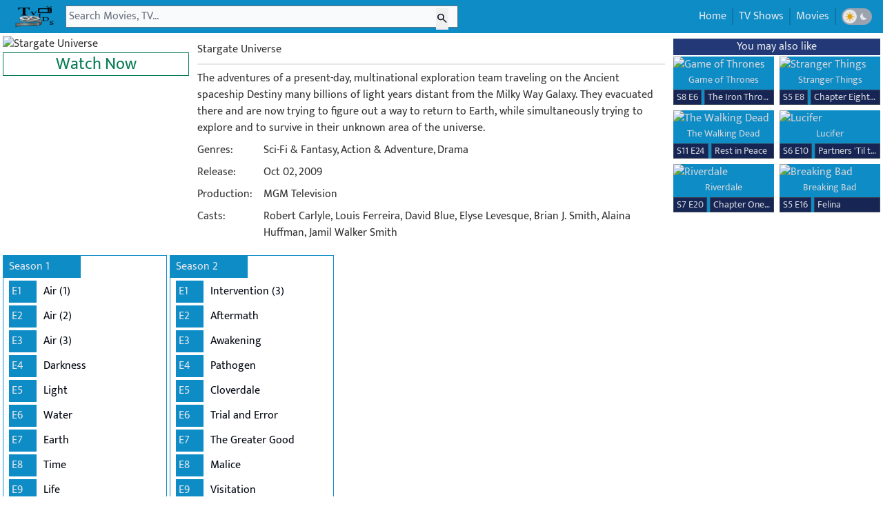

--- FILE ---
content_type: text/html; charset=utf-8
request_url: https://www.tvids.net/watch248/stargate-universe
body_size: 8525
content:
<!DOCTYPE html>
<html lang="en">
  <head>
    <meta charset="utf-8">
    <meta name="viewport" content="width=device-width, initial-scale=1, maximum-scale=1, shrink-to-fit=no">
    <meta name="robots" content="index, follow">
    <meta name="revisit-after" content="1 days">
<base href="/">
    <meta name="revisit-after" content="1 days">
    <meta name="description" content="Watch Stargate Universe online free. Steaming Stargate Universe in Full HD">
    <title>Watch Stargate Universe online</title>
    <link rel="shortcut icon" href="/favicon.ico">
    <link rel="icon" href="/favicon.png">
    <meta property="og:title" content="Watch Stargate Universe online free. Steaming Stargate Universe in Full HD">
    <meta property="og:description" content="Watch Stargate Universe online">
    <link rel="canonical" href="https://www.tvids.net/watch248/stargate-universe">
    <meta property="og:image" content="$https://static.wplay.me/img/series/248/270x400.jpg">
    <meta name="keywords" content="stargate universe full episodes online,stargate universe free online,download stargate universe free stream,free watch stargate universe,stargate universe hd download,watch movies free online">
    <meta property="og:type" content="website">
    <link rel="stylesheet" href="https://fonts.googleapis.com/css2?family=Material+Symbols+Outlined:opsz,wght,FILL,GRAD@24,400,0,0">
    <style type="text/css">@font-face {font-family:Mukta;font-style:normal;font-weight:300;src:url(/cf-fonts/s/mukta/5.0.18/devanagari/300/normal.woff2);unicode-range:U+0900-097F,U+1CD0-1CF9,U+200C-200D,U+20A8,U+20B9,U+25CC,U+A830-A839,U+A8E0-A8FF;font-display:swap;}@font-face {font-family:Mukta;font-style:normal;font-weight:300;src:url(/cf-fonts/s/mukta/5.0.18/latin/300/normal.woff2);unicode-range:U+0000-00FF,U+0131,U+0152-0153,U+02BB-02BC,U+02C6,U+02DA,U+02DC,U+0304,U+0308,U+0329,U+2000-206F,U+2074,U+20AC,U+2122,U+2191,U+2193,U+2212,U+2215,U+FEFF,U+FFFD;font-display:swap;}@font-face {font-family:Mukta;font-style:normal;font-weight:300;src:url(/cf-fonts/s/mukta/5.0.18/latin-ext/300/normal.woff2);unicode-range:U+0100-02AF,U+0304,U+0308,U+0329,U+1E00-1E9F,U+1EF2-1EFF,U+2020,U+20A0-20AB,U+20AD-20CF,U+2113,U+2C60-2C7F,U+A720-A7FF;font-display:swap;}@font-face {font-family:Mukta;font-style:normal;font-weight:400;src:url(/cf-fonts/s/mukta/5.0.18/latin-ext/400/normal.woff2);unicode-range:U+0100-02AF,U+0304,U+0308,U+0329,U+1E00-1E9F,U+1EF2-1EFF,U+2020,U+20A0-20AB,U+20AD-20CF,U+2113,U+2C60-2C7F,U+A720-A7FF;font-display:swap;}@font-face {font-family:Mukta;font-style:normal;font-weight:400;src:url(/cf-fonts/s/mukta/5.0.18/devanagari/400/normal.woff2);unicode-range:U+0900-097F,U+1CD0-1CF9,U+200C-200D,U+20A8,U+20B9,U+25CC,U+A830-A839,U+A8E0-A8FF;font-display:swap;}@font-face {font-family:Mukta;font-style:normal;font-weight:400;src:url(/cf-fonts/s/mukta/5.0.18/latin/400/normal.woff2);unicode-range:U+0000-00FF,U+0131,U+0152-0153,U+02BB-02BC,U+02C6,U+02DA,U+02DC,U+0304,U+0308,U+0329,U+2000-206F,U+2074,U+20AC,U+2122,U+2191,U+2193,U+2212,U+2215,U+FEFF,U+FFFD;font-display:swap;}@font-face {font-family:Mukta;font-style:normal;font-weight:500;src:url(/cf-fonts/s/mukta/5.0.18/devanagari/500/normal.woff2);unicode-range:U+0900-097F,U+1CD0-1CF9,U+200C-200D,U+20A8,U+20B9,U+25CC,U+A830-A839,U+A8E0-A8FF;font-display:swap;}@font-face {font-family:Mukta;font-style:normal;font-weight:500;src:url(/cf-fonts/s/mukta/5.0.18/latin/500/normal.woff2);unicode-range:U+0000-00FF,U+0131,U+0152-0153,U+02BB-02BC,U+02C6,U+02DA,U+02DC,U+0304,U+0308,U+0329,U+2000-206F,U+2074,U+20AC,U+2122,U+2191,U+2193,U+2212,U+2215,U+FEFF,U+FFFD;font-display:swap;}@font-face {font-family:Mukta;font-style:normal;font-weight:500;src:url(/cf-fonts/s/mukta/5.0.18/latin-ext/500/normal.woff2);unicode-range:U+0100-02AF,U+0304,U+0308,U+0329,U+1E00-1E9F,U+1EF2-1EFF,U+2020,U+20A0-20AB,U+20AD-20CF,U+2113,U+2C60-2C7F,U+A720-A7FF;font-display:swap;}@font-face {font-family:Mukta;font-style:normal;font-weight:600;src:url(/cf-fonts/s/mukta/5.0.18/latin/600/normal.woff2);unicode-range:U+0000-00FF,U+0131,U+0152-0153,U+02BB-02BC,U+02C6,U+02DA,U+02DC,U+0304,U+0308,U+0329,U+2000-206F,U+2074,U+20AC,U+2122,U+2191,U+2193,U+2212,U+2215,U+FEFF,U+FFFD;font-display:swap;}@font-face {font-family:Mukta;font-style:normal;font-weight:600;src:url(/cf-fonts/s/mukta/5.0.18/latin-ext/600/normal.woff2);unicode-range:U+0100-02AF,U+0304,U+0308,U+0329,U+1E00-1E9F,U+1EF2-1EFF,U+2020,U+20A0-20AB,U+20AD-20CF,U+2113,U+2C60-2C7F,U+A720-A7FF;font-display:swap;}@font-face {font-family:Mukta;font-style:normal;font-weight:600;src:url(/cf-fonts/s/mukta/5.0.18/devanagari/600/normal.woff2);unicode-range:U+0900-097F,U+1CD0-1CF9,U+200C-200D,U+20A8,U+20B9,U+25CC,U+A830-A839,U+A8E0-A8FF;font-display:swap;}@font-face {font-family:Mukta;font-style:normal;font-weight:700;src:url(/cf-fonts/s/mukta/5.0.18/latin/700/normal.woff2);unicode-range:U+0000-00FF,U+0131,U+0152-0153,U+02BB-02BC,U+02C6,U+02DA,U+02DC,U+0304,U+0308,U+0329,U+2000-206F,U+2074,U+20AC,U+2122,U+2191,U+2193,U+2212,U+2215,U+FEFF,U+FFFD;font-display:swap;}@font-face {font-family:Mukta;font-style:normal;font-weight:700;src:url(/cf-fonts/s/mukta/5.0.18/latin-ext/700/normal.woff2);unicode-range:U+0100-02AF,U+0304,U+0308,U+0329,U+1E00-1E9F,U+1EF2-1EFF,U+2020,U+20A0-20AB,U+20AD-20CF,U+2113,U+2C60-2C7F,U+A720-A7FF;font-display:swap;}@font-face {font-family:Mukta;font-style:normal;font-weight:700;src:url(/cf-fonts/s/mukta/5.0.18/devanagari/700/normal.woff2);unicode-range:U+0900-097F,U+1CD0-1CF9,U+200C-200D,U+20A8,U+20B9,U+25CC,U+A830-A839,U+A8E0-A8FF;font-display:swap;}@font-face {font-family:Mukta;font-style:normal;font-weight:800;src:url(/cf-fonts/s/mukta/5.0.18/latin-ext/800/normal.woff2);unicode-range:U+0100-02AF,U+0304,U+0308,U+0329,U+1E00-1E9F,U+1EF2-1EFF,U+2020,U+20A0-20AB,U+20AD-20CF,U+2113,U+2C60-2C7F,U+A720-A7FF;font-display:swap;}@font-face {font-family:Mukta;font-style:normal;font-weight:800;src:url(/cf-fonts/s/mukta/5.0.18/devanagari/800/normal.woff2);unicode-range:U+0900-097F,U+1CD0-1CF9,U+200C-200D,U+20A8,U+20B9,U+25CC,U+A830-A839,U+A8E0-A8FF;font-display:swap;}@font-face {font-family:Mukta;font-style:normal;font-weight:800;src:url(/cf-fonts/s/mukta/5.0.18/latin/800/normal.woff2);unicode-range:U+0000-00FF,U+0131,U+0152-0153,U+02BB-02BC,U+02C6,U+02DA,U+02DC,U+0304,U+0308,U+0329,U+2000-206F,U+2074,U+20AC,U+2122,U+2191,U+2193,U+2212,U+2215,U+FEFF,U+FFFD;font-display:swap;}</style>
    <link href="/css/styles_v32.css" rel="stylesheet">
    <script type="application/ld+json">                {
    "@context": "https://schema.org",
    "@type": "WebSite",
    "url": "https://www.tvids.net/",
    "potentialAction": {
        "@type": "SearchAction",
        "target": "https://www.tvids.net/search?q={keyword}",
        "query-input": "required name=keyword"
    }
}</script>
    <script>var html = document.documentElement;
var dm = localStorage.getItem("dm");
if(dm===null){
    localStorage.setItem("dm","on");
    dm = localStorage.getItem("dm");
}
if (dm === "on") {
    html?.classList?.add("dark");
} else {
    html?.classList?.remove("dark");
}</script>
  </head>
  <body class="dark:bg-gray-950 text-[#333333]  dark:text-gray-300 mpb font-mfont">
    <nav class="flex bg-[#0D8CC6]  dark:bg-gray-800 p-2">
      <div class="flex tmenu md:hidden text-gray-50 dark:text-gray-200 h-8 mr-1 justify-center items-center"><span class="togmenu cursor-pointer"><i class="mt-1 material-symbols-outlined !text-3xl">menu</i></span></div>
      <div class="dark:text-gray-200 h-8 mr-1"><a class="dark:text-gray-200" href="/" title="TVids.NET"><img title="tvids.net" class="h-8  dark:bg-gray-200 " src="/img/logotv32.png"></a></div>
      <div class="h-8 flex w-full lg:w-[50%]  xl:w-[45%] 2xl:w-[35%] center relative md:mr-72">
        <form class="flex w-full  center z-20" autocomplete="off" action="/search"><input class="pl-1 bg-gray-50 dark:bg-gray-200 text-gray-950 w-full focus:ring-0" id="q" type="text" name="q" value="" placeholder="Search Movies, TV...">
          <div class="w-6 absolute right-0 mr-2 mt-1"><button class="text-gray-900" id="searchbtn"><i class="material-symbols-outlined text-gray-900 text-lg">search</i></button></div>
        </form>
      </div>
      <div class="absolute h-8 right-0 md:right-1 text-gray-200">
        <ul class="p-1 hidden md:flex right-0">
          <li class="border-r border-[#0b76a8] dark:border-gray-700 pl-2 pr-2"><a class="dark:hover:text-green-500" href="/">Home</a></li>
          <li class="border-r border-l border-[#0b76a8] dark:border-gray-700 pl-2 pr-2"><a class="dark:hover:text-green-500" href="/list/shows">TV Shows</a></li>
          <li class="border-r border-l border-[#0b76a8] dark:border-gray-700 pl-2 pr-2"><a class="dark:hover:text-green-500" href="https://www.tvids.net/list/movies">Movies</a></li>
          <li class="flex border-l border-[#0b76a8] dark:border-gray-700 pl-2 pr-2 gap-1 justify-center items-center">
            <div class="darktoggle h-6 flex rounded-2xl bg-gray-400 dark:bg-gray-700 justify-between items-center gap-1 cursor-pointer">
              <div class="flex w-5 h-5 rounded-full bg-gray-200  dark:bg-gray-700 p-0.5 ml-0.5 justify-center items-center">
                  <svg class="w-5 h-5 text-yellow-400 dark:text-gray-200" viewBox="0 0 16 16" fill="currentcolor" role="img"
                 xmlns="http://www.w3.org/2000/svg"><title id="dm_on">Light theme</title>
                <path d="M7.5 11.465a3.482 3.482.0 01-1.596-.662L4.11 12.596a.5.5.0 01-.707-.707l1.793-1.793A3.482 3.482.0 014.535 8.5H2a.5.5.0 010-1h2.535a3.482 3.482.0 01.662-1.596L3.404 4.11a.5.5.0 01.707-.707l1.793 1.793A3.482 3.482.0 017.5 4.535V2a.5.5.0 011 0v2.535a3.482 3.482.0 011.596.662l1.793-1.793a.5.5.0 01.707.707l-1.793 1.793c.343.458.577 1.003.662 1.596H14a.5.5.0 110 1h-2.535a3.482 3.482.0 01-.662 1.596l1.793 1.793a.5.5.0 01-.707.707l-1.793-1.793a3.482 3.482.0 01-1.596.662V14a.5.5.0 11-1 0v-2.535z"></path>
            </svg>  
                </div>
              <div class="flex w-5 h-5 rounded-full bg-gray-400 dark:bg-gray-950 p-0.5 mr-0.5 justify-center items-center">
                  <svg class="w-5 h-5 dark:text-blue-600 text-gray-200" viewBox="0 0 16 16" fill="currentcolor" role="img"
                 xmlns="http://www.w3.org/2000/svg"><title id="dm_off">Dark theme</title>
                <path d="M7.067 3.087a5 5 0 005.466 7.026A5 5 0 117.067 3.087z"></path>
            </svg>
                </div>
            </div>
          </li>
        </ul>
      </div>
    </nav>
    <div id="sresult" class="hidden absolute z-50 bg-[#0D8CC6] dark:bg-gray-800 w-full lg:w-[50%] xl:w-[45%] 2xl:w-[35%] truncate text-gray-200 dark:text-gray-300"></div>
    <div id="bgmenu" class="hidden fixed z-10 h-full w-full pl-4 pr-8 top-0"></div>
<style>
 #pmenu{
transform: translateX(0);
transition: transform 2.5s;
}
</style>

    <div id="pmenu" class="flex hidden md:hidden h-full fixed z-50 bg-gray-50  dark:bg-gray-900 pl-4 pr-8 top-0 top-0 overflow-y-auto transition-transform">
      <div class="flex tmenu md:hidden dark:text-gray-200 h-8 mr-1 justify-center items-center mt-2"><span class="closemenu cursor-pointer"><i class="material-symbols-outlined !text-3xl">arrow_back</i></span></div>
      <div class="mt-10 leading-9"><a class="dark:hover:text-green-500" href="/">
          <div class="flex">
            <div class="material-symbols-outlined mr-1 mt-1">home</div>
            <div>Home</div>
          </div>
        </a><a class="dark:hover:text-green-500" href="/list/shows">
          <div class="flex">
            <div class="material-symbols-outlined mr-1 mt-1">tv</div>
            <div>TV Shows</div>
          </div>
        </a><a class="dark:hover:text-green-500" href="/list/movies">
          <div class="flex">
            <div class="material-symbols-outlined mr-1 mt-1">movie</div>
            <div>Movies</div>
          </div>
        </a>
        <div class="flex gap-1 justify-center items-center">
          <div class="darktoggle h-6 flex rounded-2xl bg-gray-400 dark:bg-gray-700 justify-between items-center gap-1 cursor-pointer">
            <div class="flex w-5 h-5 rounded-full bg-gray-200  dark:bg-gray-700 p-0.5 ml-0.5 justify-center items-center">
                  <svg class="w-5 h-5 text-yellow-400 dark:text-gray-200" viewBox="0 0 16 16" fill="currentcolor" role="img"
                 xmlns="http://www.w3.org/2000/svg"><title id="dm_on">Light theme</title>
                <path d="M7.5 11.465a3.482 3.482.0 01-1.596-.662L4.11 12.596a.5.5.0 01-.707-.707l1.793-1.793A3.482 3.482.0 014.535 8.5H2a.5.5.0 010-1h2.535a3.482 3.482.0 01.662-1.596L3.404 4.11a.5.5.0 01.707-.707l1.793 1.793A3.482 3.482.0 017.5 4.535V2a.5.5.0 011 0v2.535a3.482 3.482.0 011.596.662l1.793-1.793a.5.5.0 01.707.707l-1.793 1.793c.343.458.577 1.003.662 1.596H14a.5.5.0 110 1h-2.535a3.482 3.482.0 01-.662 1.596l1.793 1.793a.5.5.0 01-.707.707l-1.793-1.793a3.482 3.482.0 01-1.596.662V14a.5.5.0 11-1 0v-2.535z"></path>
            </svg>  
                </div>
            <div class="flex w-5 h-5 rounded-full bg-gray-400 dark:bg-gray-950 p-0.5 mr-0.5 justify-center items-center">
                  <svg class="w-5 h-5 dark:text-blue-600 text-gray-200" viewBox="0 0 16 16" fill="currentcolor" role="img"
                 xmlns="http://www.w3.org/2000/svg"><title id="dm_off">Dark theme</title>
                <path d="M7.067 3.087a5 5 0 005.466 7.026A5 5 0 117.067 3.087z"></path>
            </svg>
                </div>
          </div>
        </div>
      </div>
    </div>
    <div itemscope itemtype="https://schema.org/TVSeries" class="xl:flex justify-center max-w-[2200px] p-1 mx-auto">
      <div class="w-full">
        <div class="text-gray-200 flex  dark:bg-gray-800">
          <div class="mb-1 sm:mb-0"></div>
        </div>
        <div class="md:flex justify-center md:justify-left">
          <div class="w-full md:order-2 dark:bg-gray-800 md:ml-1 p-2">
            <div class="truncate">Stargate Universe</div>
            <div class="dark:bg-gray-700 bg-gray-200 h-[2px] w-full mt-2"></div>
            <div class="inline-block">
              <div class="flex mt-2">
                <div class="w-full line-clamp-4">The adventures of a present-day, multinational exploration team traveling on the Ancient spaceship Destiny many billions of light years distant from the Milky Way Galaxy. They evacuated there and are now trying to figure out a way to return to Earth, while simultaneously trying to explore and to survive in their unknown area of the universe.</div>
              </div>
              <div class="flex mt-2">
                <div class="w-28">Genres: </div>
                <div class="w-full"><a href="/list/shows/genres/sci-fi-fantasy">Sci-Fi & Fantasy</a>, <a href="/list/shows/genres/action-adventure">Action & Adventure</a>, <a href="/list/shows/genres/drama">Drama</a></div>
              </div>
              <div class="flex mt-2">
                <div class="w-28">Release: </div>
                <div class="w-full"><a href="/list/shows/years/2009">Oct 02, 2009</a></div>
              </div>
              <div class="flex mt-2">
                <div class="w-28">Production: </div>
                <div class="w-full">
                                          <a class="dark:hover:text-green-500" href="/list/shows/productions/mgm-television">MGM Television</a>  
                                        </div>
              </div>
              <div class="flex mt-2">
                <div class="w-28">Casts: </div>
                <div class="w-full line-clamp-3">Robert Carlyle, Louis Ferreira, David Blue, Elyse Levesque, Brian J. Smith, Alaina Huffman, Jamil Walker Smith</div>
              </div>
            </div>
          </div>
          <div class="flex justify-center md:justify-left m-auto sm:m-0 md:order-1">
            <div><img itemprop="image" class="lazyload postimg" width="270" height="400" loading="lazy" data-src="https://static.wplay.me/img/series/248/270x400.jpg" src="https://static.wplay.me/img/empty.png" alt="Stargate Universe">
              <div class="flex w-full justify-center m-auto items-center border border-green-600"><a class="text-green-600 text-2xl" title="Watch Stargate Universe" href="/watch248/stargate-universe/season-01-episode-01-air-1">Watch Now</a></div>
            </div>
          </div>
        </div>
        <div class="flex grid 3xl:grid-cols-7 2xl:grid-cols-6 xl:grid-cols-4 lg:grid-cols-3 md:grid-cols-2 sm:grid-cols-1 xs:grid-cols-1 mt-1">
          <div class="block mt-2 border border-[#0D8CC6] dark:border-gray-800 mr-1"><a href="/watch248/stargate-universe/season-01-episode-01-air-1">
              <div class="text-gray-200 bg-[#0D8CC6] hover:bg-[#21ab3f] hover:bg-[#136224] dark:bg-gray-800 dark:hover:bg-[#136224] p-1 pl-2 w-28 mb-1">Season 1</div>
            </a>
            <div class="block">
              <div class="flex mb-1 ml-2"><a class="text-gray-200 dark:text-gray-300" href="/watch248/stargate-universe/season-01-episode-01-air-1">
                  <div class="bg-[#0D8CC6] p-1 w-10 hover:text-[#25d356] dark:bg-gray-800 p-1 w-10 dark:hover:text-[#25d356]">E1</div>
                </a><a class="ml-1.5 p-1 truncate" title="Air (1)" href="/watch248/stargate-universe/season-01-episode-01-air-1">
                  <div class="text-gray-950 hover:text-[#25d356] text-[#333333] dark:text-gray-300 dark:hover:text-[#25d356] truncate">Air (1)</div>
                </a></div>
            </div>
            <div class="block">
              <div class="flex mb-1 ml-2"><a class="text-gray-200 dark:text-gray-300" href="/watch248/stargate-universe/season-01-episode-02-air-2">
                  <div class="bg-[#0D8CC6] p-1 w-10 hover:text-[#25d356] dark:bg-gray-800 p-1 w-10 dark:hover:text-[#25d356]">E2</div>
                </a><a class="ml-1.5 p-1 truncate" title="Air (2)" href="/watch248/stargate-universe/season-01-episode-02-air-2">
                  <div class="text-gray-950 hover:text-[#25d356] text-[#333333] dark:text-gray-300 dark:hover:text-[#25d356] truncate">Air (2)</div>
                </a></div>
            </div>
            <div class="block">
              <div class="flex mb-1 ml-2"><a class="text-gray-200 dark:text-gray-300" href="/watch248/stargate-universe/season-01-episode-03-air-3">
                  <div class="bg-[#0D8CC6] p-1 w-10 hover:text-[#25d356] dark:bg-gray-800 p-1 w-10 dark:hover:text-[#25d356]">E3</div>
                </a><a class="ml-1.5 p-1 truncate" title="Air (3)" href="/watch248/stargate-universe/season-01-episode-03-air-3">
                  <div class="text-gray-950 hover:text-[#25d356] text-[#333333] dark:text-gray-300 dark:hover:text-[#25d356] truncate">Air (3)</div>
                </a></div>
            </div>
            <div class="block">
              <div class="flex mb-1 ml-2"><a class="text-gray-200 dark:text-gray-300" href="/watch248/stargate-universe/season-01-episode-04-darkness">
                  <div class="bg-[#0D8CC6] p-1 w-10 hover:text-[#25d356] dark:bg-gray-800 p-1 w-10 dark:hover:text-[#25d356]">E4</div>
                </a><a class="ml-1.5 p-1 truncate" title="Darkness" href="/watch248/stargate-universe/season-01-episode-04-darkness">
                  <div class="text-gray-950 hover:text-[#25d356] text-[#333333] dark:text-gray-300 dark:hover:text-[#25d356] truncate">Darkness</div>
                </a></div>
            </div>
            <div class="block">
              <div class="flex mb-1 ml-2"><a class="text-gray-200 dark:text-gray-300" href="/watch248/stargate-universe/season-01-episode-05-light">
                  <div class="bg-[#0D8CC6] p-1 w-10 hover:text-[#25d356] dark:bg-gray-800 p-1 w-10 dark:hover:text-[#25d356]">E5</div>
                </a><a class="ml-1.5 p-1 truncate" title="Light" href="/watch248/stargate-universe/season-01-episode-05-light">
                  <div class="text-gray-950 hover:text-[#25d356] text-[#333333] dark:text-gray-300 dark:hover:text-[#25d356] truncate">Light</div>
                </a></div>
            </div>
            <div class="block">
              <div class="flex mb-1 ml-2"><a class="text-gray-200 dark:text-gray-300" href="/watch248/stargate-universe/season-01-episode-06-water">
                  <div class="bg-[#0D8CC6] p-1 w-10 hover:text-[#25d356] dark:bg-gray-800 p-1 w-10 dark:hover:text-[#25d356]">E6</div>
                </a><a class="ml-1.5 p-1 truncate" title="Water" href="/watch248/stargate-universe/season-01-episode-06-water">
                  <div class="text-gray-950 hover:text-[#25d356] text-[#333333] dark:text-gray-300 dark:hover:text-[#25d356] truncate">Water</div>
                </a></div>
            </div>
            <div class="block">
              <div class="flex mb-1 ml-2"><a class="text-gray-200 dark:text-gray-300" href="/watch248/stargate-universe/season-01-episode-07-earth">
                  <div class="bg-[#0D8CC6] p-1 w-10 hover:text-[#25d356] dark:bg-gray-800 p-1 w-10 dark:hover:text-[#25d356]">E7</div>
                </a><a class="ml-1.5 p-1 truncate" title="Earth" href="/watch248/stargate-universe/season-01-episode-07-earth">
                  <div class="text-gray-950 hover:text-[#25d356] text-[#333333] dark:text-gray-300 dark:hover:text-[#25d356] truncate">Earth</div>
                </a></div>
            </div>
            <div class="block">
              <div class="flex mb-1 ml-2"><a class="text-gray-200 dark:text-gray-300" href="/watch248/stargate-universe/season-01-episode-08-time">
                  <div class="bg-[#0D8CC6] p-1 w-10 hover:text-[#25d356] dark:bg-gray-800 p-1 w-10 dark:hover:text-[#25d356]">E8</div>
                </a><a class="ml-1.5 p-1 truncate" title="Time" href="/watch248/stargate-universe/season-01-episode-08-time">
                  <div class="text-gray-950 hover:text-[#25d356] text-[#333333] dark:text-gray-300 dark:hover:text-[#25d356] truncate">Time</div>
                </a></div>
            </div>
            <div class="block">
              <div class="flex mb-1 ml-2"><a class="text-gray-200 dark:text-gray-300" href="/watch248/stargate-universe/season-01-episode-09-life">
                  <div class="bg-[#0D8CC6] p-1 w-10 hover:text-[#25d356] dark:bg-gray-800 p-1 w-10 dark:hover:text-[#25d356]">E9</div>
                </a><a class="ml-1.5 p-1 truncate" title="Life" href="/watch248/stargate-universe/season-01-episode-09-life">
                  <div class="text-gray-950 hover:text-[#25d356] text-[#333333] dark:text-gray-300 dark:hover:text-[#25d356] truncate">Life</div>
                </a></div>
            </div>
            <div class="block">
              <div class="flex mb-1 ml-2"><a class="text-gray-200 dark:text-gray-300" href="/watch248/stargate-universe/season-01-episode-10-justice">
                  <div class="bg-[#0D8CC6] p-1 w-10 hover:text-[#25d356] dark:bg-gray-800 p-1 w-10 dark:hover:text-[#25d356]">E10</div>
                </a><a class="ml-1.5 p-1 truncate" title="Justice" href="/watch248/stargate-universe/season-01-episode-10-justice">
                  <div class="text-gray-950 hover:text-[#25d356] text-[#333333] dark:text-gray-300 dark:hover:text-[#25d356] truncate">Justice</div>
                </a></div>
            </div>
            <div class="block">
              <div class="flex mb-1 ml-2"><a class="text-gray-200 dark:text-gray-300" href="/watch248/stargate-universe/season-01-episode-11-space-1">
                  <div class="bg-[#0D8CC6] p-1 w-10 hover:text-[#25d356] dark:bg-gray-800 p-1 w-10 dark:hover:text-[#25d356]">E11</div>
                </a><a class="ml-1.5 p-1 truncate" title="Space (1)" href="/watch248/stargate-universe/season-01-episode-11-space-1">
                  <div class="text-gray-950 hover:text-[#25d356] text-[#333333] dark:text-gray-300 dark:hover:text-[#25d356] truncate">Space (1)</div>
                </a></div>
            </div>
            <div class="block">
              <div class="flex mb-1 ml-2"><a class="text-gray-200 dark:text-gray-300" href="/watch248/stargate-universe/season-01-episode-12-divided-2">
                  <div class="bg-[#0D8CC6] p-1 w-10 hover:text-[#25d356] dark:bg-gray-800 p-1 w-10 dark:hover:text-[#25d356]">E12</div>
                </a><a class="ml-1.5 p-1 truncate" title="Divided (2)" href="/watch248/stargate-universe/season-01-episode-12-divided-2">
                  <div class="text-gray-950 hover:text-[#25d356] text-[#333333] dark:text-gray-300 dark:hover:text-[#25d356] truncate">Divided (2)</div>
                </a></div>
            </div>
            <div class="block">
              <div class="flex mb-1 ml-2"><a class="text-gray-200 dark:text-gray-300" href="/watch248/stargate-universe/season-01-episode-13-faith">
                  <div class="bg-[#0D8CC6] p-1 w-10 hover:text-[#25d356] dark:bg-gray-800 p-1 w-10 dark:hover:text-[#25d356]">E13</div>
                </a><a class="ml-1.5 p-1 truncate" title="Faith" href="/watch248/stargate-universe/season-01-episode-13-faith">
                  <div class="text-gray-950 hover:text-[#25d356] text-[#333333] dark:text-gray-300 dark:hover:text-[#25d356] truncate">Faith</div>
                </a></div>
            </div>
            <div class="block">
              <div class="flex mb-1 ml-2"><a class="text-gray-200 dark:text-gray-300" href="/watch248/stargate-universe/season-01-episode-14-human">
                  <div class="bg-[#0D8CC6] p-1 w-10 hover:text-[#25d356] dark:bg-gray-800 p-1 w-10 dark:hover:text-[#25d356]">E14</div>
                </a><a class="ml-1.5 p-1 truncate" title="Human" href="/watch248/stargate-universe/season-01-episode-14-human">
                  <div class="text-gray-950 hover:text-[#25d356] text-[#333333] dark:text-gray-300 dark:hover:text-[#25d356] truncate">Human</div>
                </a></div>
            </div>
            <div class="block">
              <div class="flex mb-1 ml-2"><a class="text-gray-200 dark:text-gray-300" href="/watch248/stargate-universe/season-01-episode-15-lost">
                  <div class="bg-[#0D8CC6] p-1 w-10 hover:text-[#25d356] dark:bg-gray-800 p-1 w-10 dark:hover:text-[#25d356]">E15</div>
                </a><a class="ml-1.5 p-1 truncate" title="Lost" href="/watch248/stargate-universe/season-01-episode-15-lost">
                  <div class="text-gray-950 hover:text-[#25d356] text-[#333333] dark:text-gray-300 dark:hover:text-[#25d356] truncate">Lost</div>
                </a></div>
            </div>
            <div class="block">
              <div class="flex mb-1 ml-2"><a class="text-gray-200 dark:text-gray-300" href="/watch248/stargate-universe/season-01-episode-16-sabotage">
                  <div class="bg-[#0D8CC6] p-1 w-10 hover:text-[#25d356] dark:bg-gray-800 p-1 w-10 dark:hover:text-[#25d356]">E16</div>
                </a><a class="ml-1.5 p-1 truncate" title="Sabotage" href="/watch248/stargate-universe/season-01-episode-16-sabotage">
                  <div class="text-gray-950 hover:text-[#25d356] text-[#333333] dark:text-gray-300 dark:hover:text-[#25d356] truncate">Sabotage</div>
                </a></div>
            </div>
            <div class="block">
              <div class="flex mb-1 ml-2"><a class="text-gray-200 dark:text-gray-300" href="/watch248/stargate-universe/season-01-episode-17-pain">
                  <div class="bg-[#0D8CC6] p-1 w-10 hover:text-[#25d356] dark:bg-gray-800 p-1 w-10 dark:hover:text-[#25d356]">E17</div>
                </a><a class="ml-1.5 p-1 truncate" title="Pain" href="/watch248/stargate-universe/season-01-episode-17-pain">
                  <div class="text-gray-950 hover:text-[#25d356] text-[#333333] dark:text-gray-300 dark:hover:text-[#25d356] truncate">Pain</div>
                </a></div>
            </div>
            <div class="block">
              <div class="flex mb-1 ml-2"><a class="text-gray-200 dark:text-gray-300" href="/watch248/stargate-universe/season-01-episode-18-subversion">
                  <div class="bg-[#0D8CC6] p-1 w-10 hover:text-[#25d356] dark:bg-gray-800 p-1 w-10 dark:hover:text-[#25d356]">E18</div>
                </a><a class="ml-1.5 p-1 truncate" title="Subversion" href="/watch248/stargate-universe/season-01-episode-18-subversion">
                  <div class="text-gray-950 hover:text-[#25d356] text-[#333333] dark:text-gray-300 dark:hover:text-[#25d356] truncate">Subversion</div>
                </a></div>
            </div>
            <div class="block">
              <div class="flex mb-1 ml-2"><a class="text-gray-200 dark:text-gray-300" href="/watch248/stargate-universe/season-01-episode-19-incursion-1">
                  <div class="bg-[#0D8CC6] p-1 w-10 hover:text-[#25d356] dark:bg-gray-800 p-1 w-10 dark:hover:text-[#25d356]">E19</div>
                </a><a class="ml-1.5 p-1 truncate" title="Incursion (1)" href="/watch248/stargate-universe/season-01-episode-19-incursion-1">
                  <div class="text-gray-950 hover:text-[#25d356] text-[#333333] dark:text-gray-300 dark:hover:text-[#25d356] truncate">Incursion (1)</div>
                </a></div>
            </div>
            <div class="block">
              <div class="flex mb-1 ml-2"><a class="text-gray-200 dark:text-gray-300" href="/watch248/stargate-universe/season-01-episode-20-incursion-2">
                  <div class="bg-[#0D8CC6] p-1 w-10 hover:text-[#25d356] dark:bg-gray-800 p-1 w-10 dark:hover:text-[#25d356]">E20</div>
                </a><a class="ml-1.5 p-1 truncate" title="Incursion (2)" href="/watch248/stargate-universe/season-01-episode-20-incursion-2">
                  <div class="text-gray-950 hover:text-[#25d356] text-[#333333] dark:text-gray-300 dark:hover:text-[#25d356] truncate">Incursion (2)</div>
                </a></div>
            </div>
          </div>
          <div class="block mt-2 border border-[#0D8CC6] dark:border-gray-800 mr-1"><a href="/watch248/stargate-universe/season-02-episode-01-intervention-3">
              <div class="text-gray-200 bg-[#0D8CC6] hover:bg-[#21ab3f] hover:bg-[#136224] dark:bg-gray-800 dark:hover:bg-[#136224] p-1 pl-2 w-28 mb-1">Season 2</div>
            </a>
            <div class="block">
              <div class="flex mb-1 ml-2"><a class="text-gray-200 dark:text-gray-300" href="/watch248/stargate-universe/season-02-episode-01-intervention-3">
                  <div class="bg-[#0D8CC6] p-1 w-10 hover:text-[#25d356] dark:bg-gray-800 p-1 w-10 dark:hover:text-[#25d356]">E1</div>
                </a><a class="ml-1.5 p-1 truncate" title="Intervention (3)" href="/watch248/stargate-universe/season-02-episode-01-intervention-3">
                  <div class="text-gray-950 hover:text-[#25d356] text-[#333333] dark:text-gray-300 dark:hover:text-[#25d356] truncate">Intervention (3)</div>
                </a></div>
            </div>
            <div class="block">
              <div class="flex mb-1 ml-2"><a class="text-gray-200 dark:text-gray-300" href="/watch248/stargate-universe/season-02-episode-02-aftermath">
                  <div class="bg-[#0D8CC6] p-1 w-10 hover:text-[#25d356] dark:bg-gray-800 p-1 w-10 dark:hover:text-[#25d356]">E2</div>
                </a><a class="ml-1.5 p-1 truncate" title="Aftermath" href="/watch248/stargate-universe/season-02-episode-02-aftermath">
                  <div class="text-gray-950 hover:text-[#25d356] text-[#333333] dark:text-gray-300 dark:hover:text-[#25d356] truncate">Aftermath</div>
                </a></div>
            </div>
            <div class="block">
              <div class="flex mb-1 ml-2"><a class="text-gray-200 dark:text-gray-300" href="/watch248/stargate-universe/season-02-episode-03-awakening">
                  <div class="bg-[#0D8CC6] p-1 w-10 hover:text-[#25d356] dark:bg-gray-800 p-1 w-10 dark:hover:text-[#25d356]">E3</div>
                </a><a class="ml-1.5 p-1 truncate" title="Awakening" href="/watch248/stargate-universe/season-02-episode-03-awakening">
                  <div class="text-gray-950 hover:text-[#25d356] text-[#333333] dark:text-gray-300 dark:hover:text-[#25d356] truncate">Awakening</div>
                </a></div>
            </div>
            <div class="block">
              <div class="flex mb-1 ml-2"><a class="text-gray-200 dark:text-gray-300" href="/watch248/stargate-universe/season-02-episode-04-pathogen">
                  <div class="bg-[#0D8CC6] p-1 w-10 hover:text-[#25d356] dark:bg-gray-800 p-1 w-10 dark:hover:text-[#25d356]">E4</div>
                </a><a class="ml-1.5 p-1 truncate" title="Pathogen" href="/watch248/stargate-universe/season-02-episode-04-pathogen">
                  <div class="text-gray-950 hover:text-[#25d356] text-[#333333] dark:text-gray-300 dark:hover:text-[#25d356] truncate">Pathogen</div>
                </a></div>
            </div>
            <div class="block">
              <div class="flex mb-1 ml-2"><a class="text-gray-200 dark:text-gray-300" href="/watch248/stargate-universe/season-02-episode-05-cloverdale">
                  <div class="bg-[#0D8CC6] p-1 w-10 hover:text-[#25d356] dark:bg-gray-800 p-1 w-10 dark:hover:text-[#25d356]">E5</div>
                </a><a class="ml-1.5 p-1 truncate" title="Cloverdale" href="/watch248/stargate-universe/season-02-episode-05-cloverdale">
                  <div class="text-gray-950 hover:text-[#25d356] text-[#333333] dark:text-gray-300 dark:hover:text-[#25d356] truncate">Cloverdale</div>
                </a></div>
            </div>
            <div class="block">
              <div class="flex mb-1 ml-2"><a class="text-gray-200 dark:text-gray-300" href="/watch248/stargate-universe/season-02-episode-06-trial-and-error">
                  <div class="bg-[#0D8CC6] p-1 w-10 hover:text-[#25d356] dark:bg-gray-800 p-1 w-10 dark:hover:text-[#25d356]">E6</div>
                </a><a class="ml-1.5 p-1 truncate" title="Trial and Error" href="/watch248/stargate-universe/season-02-episode-06-trial-and-error">
                  <div class="text-gray-950 hover:text-[#25d356] text-[#333333] dark:text-gray-300 dark:hover:text-[#25d356] truncate">Trial and Error</div>
                </a></div>
            </div>
            <div class="block">
              <div class="flex mb-1 ml-2"><a class="text-gray-200 dark:text-gray-300" href="/watch248/stargate-universe/season-02-episode-07-the-greater-good">
                  <div class="bg-[#0D8CC6] p-1 w-10 hover:text-[#25d356] dark:bg-gray-800 p-1 w-10 dark:hover:text-[#25d356]">E7</div>
                </a><a class="ml-1.5 p-1 truncate" title="The Greater Good" href="/watch248/stargate-universe/season-02-episode-07-the-greater-good">
                  <div class="text-gray-950 hover:text-[#25d356] text-[#333333] dark:text-gray-300 dark:hover:text-[#25d356] truncate">The Greater Good</div>
                </a></div>
            </div>
            <div class="block">
              <div class="flex mb-1 ml-2"><a class="text-gray-200 dark:text-gray-300" href="/watch248/stargate-universe/season-02-episode-08-malice">
                  <div class="bg-[#0D8CC6] p-1 w-10 hover:text-[#25d356] dark:bg-gray-800 p-1 w-10 dark:hover:text-[#25d356]">E8</div>
                </a><a class="ml-1.5 p-1 truncate" title="Malice" href="/watch248/stargate-universe/season-02-episode-08-malice">
                  <div class="text-gray-950 hover:text-[#25d356] text-[#333333] dark:text-gray-300 dark:hover:text-[#25d356] truncate">Malice</div>
                </a></div>
            </div>
            <div class="block">
              <div class="flex mb-1 ml-2"><a class="text-gray-200 dark:text-gray-300" href="/watch248/stargate-universe/season-02-episode-09-visitation">
                  <div class="bg-[#0D8CC6] p-1 w-10 hover:text-[#25d356] dark:bg-gray-800 p-1 w-10 dark:hover:text-[#25d356]">E9</div>
                </a><a class="ml-1.5 p-1 truncate" title="Visitation" href="/watch248/stargate-universe/season-02-episode-09-visitation">
                  <div class="text-gray-950 hover:text-[#25d356] text-[#333333] dark:text-gray-300 dark:hover:text-[#25d356] truncate">Visitation</div>
                </a></div>
            </div>
            <div class="block">
              <div class="flex mb-1 ml-2"><a class="text-gray-200 dark:text-gray-300" href="/watch248/stargate-universe/season-02-episode-10-resurgence-1">
                  <div class="bg-[#0D8CC6] p-1 w-10 hover:text-[#25d356] dark:bg-gray-800 p-1 w-10 dark:hover:text-[#25d356]">E10</div>
                </a><a class="ml-1.5 p-1 truncate" title="Resurgence (1)" href="/watch248/stargate-universe/season-02-episode-10-resurgence-1">
                  <div class="text-gray-950 hover:text-[#25d356] text-[#333333] dark:text-gray-300 dark:hover:text-[#25d356] truncate">Resurgence (1)</div>
                </a></div>
            </div>
            <div class="block">
              <div class="flex mb-1 ml-2"><a class="text-gray-200 dark:text-gray-300" href="/watch248/stargate-universe/season-02-episode-11-deliverance-2">
                  <div class="bg-[#0D8CC6] p-1 w-10 hover:text-[#25d356] dark:bg-gray-800 p-1 w-10 dark:hover:text-[#25d356]">E11</div>
                </a><a class="ml-1.5 p-1 truncate" title="Deliverance (2)" href="/watch248/stargate-universe/season-02-episode-11-deliverance-2">
                  <div class="text-gray-950 hover:text-[#25d356] text-[#333333] dark:text-gray-300 dark:hover:text-[#25d356] truncate">Deliverance (2)</div>
                </a></div>
            </div>
            <div class="block">
              <div class="flex mb-1 ml-2"><a class="text-gray-200 dark:text-gray-300" href="/watch248/stargate-universe/season-02-episode-12-twin-destinies">
                  <div class="bg-[#0D8CC6] p-1 w-10 hover:text-[#25d356] dark:bg-gray-800 p-1 w-10 dark:hover:text-[#25d356]">E12</div>
                </a><a class="ml-1.5 p-1 truncate" title="Twin Destinies" href="/watch248/stargate-universe/season-02-episode-12-twin-destinies">
                  <div class="text-gray-950 hover:text-[#25d356] text-[#333333] dark:text-gray-300 dark:hover:text-[#25d356] truncate">Twin Destinies</div>
                </a></div>
            </div>
            <div class="block">
              <div class="flex mb-1 ml-2"><a class="text-gray-200 dark:text-gray-300" href="/watch248/stargate-universe/season-02-episode-13-alliances">
                  <div class="bg-[#0D8CC6] p-1 w-10 hover:text-[#25d356] dark:bg-gray-800 p-1 w-10 dark:hover:text-[#25d356]">E13</div>
                </a><a class="ml-1.5 p-1 truncate" title="Alliances" href="/watch248/stargate-universe/season-02-episode-13-alliances">
                  <div class="text-gray-950 hover:text-[#25d356] text-[#333333] dark:text-gray-300 dark:hover:text-[#25d356] truncate">Alliances</div>
                </a></div>
            </div>
            <div class="block">
              <div class="flex mb-1 ml-2"><a class="text-gray-200 dark:text-gray-300" href="/watch248/stargate-universe/season-02-episode-14-hope">
                  <div class="bg-[#0D8CC6] p-1 w-10 hover:text-[#25d356] dark:bg-gray-800 p-1 w-10 dark:hover:text-[#25d356]">E14</div>
                </a><a class="ml-1.5 p-1 truncate" title="Hope" href="/watch248/stargate-universe/season-02-episode-14-hope">
                  <div class="text-gray-950 hover:text-[#25d356] text-[#333333] dark:text-gray-300 dark:hover:text-[#25d356] truncate">Hope</div>
                </a></div>
            </div>
            <div class="block">
              <div class="flex mb-1 ml-2"><a class="text-gray-200 dark:text-gray-300" href="/watch248/stargate-universe/season-02-episode-15-seizure">
                  <div class="bg-[#0D8CC6] p-1 w-10 hover:text-[#25d356] dark:bg-gray-800 p-1 w-10 dark:hover:text-[#25d356]">E15</div>
                </a><a class="ml-1.5 p-1 truncate" title="Seizure" href="/watch248/stargate-universe/season-02-episode-15-seizure">
                  <div class="text-gray-950 hover:text-[#25d356] text-[#333333] dark:text-gray-300 dark:hover:text-[#25d356] truncate">Seizure</div>
                </a></div>
            </div>
            <div class="block">
              <div class="flex mb-1 ml-2"><a class="text-gray-200 dark:text-gray-300" href="/watch248/stargate-universe/season-02-episode-16-the-hunt">
                  <div class="bg-[#0D8CC6] p-1 w-10 hover:text-[#25d356] dark:bg-gray-800 p-1 w-10 dark:hover:text-[#25d356]">E16</div>
                </a><a class="ml-1.5 p-1 truncate" title="The Hunt" href="/watch248/stargate-universe/season-02-episode-16-the-hunt">
                  <div class="text-gray-950 hover:text-[#25d356] text-[#333333] dark:text-gray-300 dark:hover:text-[#25d356] truncate">The Hunt</div>
                </a></div>
            </div>
            <div class="block">
              <div class="flex mb-1 ml-2"><a class="text-gray-200 dark:text-gray-300" href="/watch248/stargate-universe/season-02-episode-17-common-descent-1">
                  <div class="bg-[#0D8CC6] p-1 w-10 hover:text-[#25d356] dark:bg-gray-800 p-1 w-10 dark:hover:text-[#25d356]">E17</div>
                </a><a class="ml-1.5 p-1 truncate" title="Common Descent (1)" href="/watch248/stargate-universe/season-02-episode-17-common-descent-1">
                  <div class="text-gray-950 hover:text-[#25d356] text-[#333333] dark:text-gray-300 dark:hover:text-[#25d356] truncate">Common Descent (1)</div>
                </a></div>
            </div>
            <div class="block">
              <div class="flex mb-1 ml-2"><a class="text-gray-200 dark:text-gray-300" href="/watch248/stargate-universe/season-02-episode-18-epilogue-2">
                  <div class="bg-[#0D8CC6] p-1 w-10 hover:text-[#25d356] dark:bg-gray-800 p-1 w-10 dark:hover:text-[#25d356]">E18</div>
                </a><a class="ml-1.5 p-1 truncate" title="Epilogue (2)" href="/watch248/stargate-universe/season-02-episode-18-epilogue-2">
                  <div class="text-gray-950 hover:text-[#25d356] text-[#333333] dark:text-gray-300 dark:hover:text-[#25d356] truncate">Epilogue (2)</div>
                </a></div>
            </div>
            <div class="block">
              <div class="flex mb-1 ml-2"><a class="text-gray-200 dark:text-gray-300" href="/watch248/stargate-universe/season-02-episode-19-blockade">
                  <div class="bg-[#0D8CC6] p-1 w-10 hover:text-[#25d356] dark:bg-gray-800 p-1 w-10 dark:hover:text-[#25d356]">E19</div>
                </a><a class="ml-1.5 p-1 truncate" title="Blockade" href="/watch248/stargate-universe/season-02-episode-19-blockade">
                  <div class="text-gray-950 hover:text-[#25d356] text-[#333333] dark:text-gray-300 dark:hover:text-[#25d356] truncate">Blockade</div>
                </a></div>
            </div>
            <div class="block">
              <div class="flex mb-1 ml-2"><a class="text-gray-200 dark:text-gray-300" href="/watch248/stargate-universe/season-02-episode-20-gauntlet">
                  <div class="bg-[#0D8CC6] p-1 w-10 hover:text-[#25d356] dark:bg-gray-800 p-1 w-10 dark:hover:text-[#25d356]">E20</div>
                </a><a class="ml-1.5 p-1 truncate" title="Gauntlet" href="/watch248/stargate-universe/season-02-episode-20-gauntlet">
                  <div class="text-gray-950 hover:text-[#25d356] text-[#333333] dark:text-gray-300 dark:hover:text-[#25d356] truncate">Gauntlet</div>
                </a></div>
            </div>
          </div>
        </div>
      </div>
      <div class="h-[10px] xl:h-[0px] mb-1 xl:mb-0 xl:hidden w-full bg-gray-900"></div>
      <div class="flex flex-col  w-full 3xl:w-[450px] xl:w-[300px] items-center md:justify-left md:items-start m-auto sm:m-0 xl:ml-1">
        <div class="flex w-[300px] h-[250px] bg-gray-800 text-yellow-700 justify-center items-center mb-1"><script type="text/javascript">
	atOptions = {
		'key' : 'c68fe6b58a75c8dcff1fbe49e0be2abc',
		'format' : 'iframe',
		'height' : 250,
		'width' : 300,
		'params' : {}
	};
</script>
<script type="text/javascript" src="//www.highperformanceformat.com/c68fe6b58a75c8dcff1fbe49e0be2abc/invoke.js"></script></div>
        <div class="flex flex-col w-full 3xl:w-[450px] xl:w-[300px]">
          <div class="bg-blue-900 dark:bg-gray-800 text-gray-200 text-center w-full mb-0.5"><a class="dark:hover:text-green-500" href="/search?q=type:tv">You may also like</a></div>
          <div class="grid 3xl:grid-cols-3 2xl:grid-cols-2 xl:grid-cols-2 lg:grid-cols-6 md:grid-cols-5 sm:grid-cols-4 xs2:grid-cols-3 xs:grid-cols-2 gap-2 mb-1">
            <div class="relative text-gray-300 bg-[#0D8CC6] dark:bg-gray-800">
              <div><a href="/watch104/game-of-thrones/season-08-episode-06-the-iron-throne" title="Game of Thrones season 08 episode 6"><img class="mimage lazyload w-full dark:p-[4px]" data-src="https://static.wplay.me/img/series/104/270x400.jpg" alt="Game of Thrones" src="https://static.wplay.me/img/empty.png">
                  <div class="m2btn w-full flex justify-center items-center absolute top-0"><span class="b2p material-symbols-outlined z-50 text-8xl">play_circle</span></div>
                </a></div>
              <div class="text-center text-sm truncate mb-1"><a href="/watch104/game-of-thrones">Game of Thrones</a></div>
              <div class="flex w-full ">
                <div class="text-sm  left-0 bg-blue-950 pl-1 pr-1 mr-1 whitespace-nowrap float-right border border-gray-700">S8 E6</div>
                <div class="text-sm right-0 truncate bg-blue-950 pl-1 pr-1 float-right w-full border border-gray-700"><a href="/watch104/game-of-thrones/season-08-episode-06-the-iron-throne">The Iron Throne</a></div>
              </div>
            </div>
            <div class="relative text-gray-300 bg-[#0D8CC6] dark:bg-gray-800">
              <div><a href="/watch1023/stranger-things/season-05-episode-08-chapter-eight-the-rightside-up" title="Stranger Things season 05 episode 8"><img class="mimage lazyload w-full dark:p-[4px]" data-src="https://static.wplay.me/img/series/1023/270x400.jpg" alt="Stranger Things" src="https://static.wplay.me/img/empty.png">
                  <div class="m2btn w-full flex justify-center items-center absolute top-0"><span class="b2p material-symbols-outlined z-50 text-8xl">play_circle</span></div>
                </a></div>
              <div class="text-center text-sm truncate mb-1"><a href="/watch1023/stranger-things">Stranger Things</a></div>
              <div class="flex w-full ">
                <div class="text-sm  left-0 bg-blue-950 pl-1 pr-1 mr-1 whitespace-nowrap float-right border border-gray-700">S5 E8</div>
                <div class="text-sm right-0 truncate bg-blue-950 pl-1 pr-1 float-right w-full border border-gray-700"><a href="/watch1023/stranger-things/season-05-episode-08-chapter-eight-the-rightside-up">Chapter Eight: The Rightside Up</a></div>
              </div>
            </div>
            <div class="relative text-gray-300 bg-[#0D8CC6] dark:bg-gray-800">
              <div><a href="/watch71/the-walking-dead/season-11-episode-24-rest-in-peace" title="The Walking Dead season 11 episode 24"><img class="mimage lazyload w-full dark:p-[4px]" data-src="https://static.wplay.me/img/series/71/270x400.jpg" alt="The Walking Dead" src="https://static.wplay.me/img/empty.png">
                  <div class="m2btn w-full flex justify-center items-center absolute top-0"><span class="b2p material-symbols-outlined z-50 text-8xl">play_circle</span></div>
                </a></div>
              <div class="text-center text-sm truncate mb-1"><a href="/watch71/the-walking-dead">The Walking Dead</a></div>
              <div class="flex w-full ">
                <div class="text-sm  left-0 bg-blue-950 pl-1 pr-1 mr-1 whitespace-nowrap float-right border border-gray-700">S11 E24</div>
                <div class="text-sm right-0 truncate bg-blue-950 pl-1 pr-1 float-right w-full border border-gray-700"><a href="/watch71/the-walking-dead/season-11-episode-24-rest-in-peace">Rest in Peace</a></div>
              </div>
            </div>
            <div class="relative text-gray-300 bg-[#0D8CC6] dark:bg-gray-800">
              <div><a href="/watch891/lucifer/season-06-episode-10-partners-til-the-end" title="Lucifer season 06 episode 10"><img class="mimage lazyload w-full dark:p-[4px]" data-src="https://static.wplay.me/img/series/891/270x400.jpg" alt="Lucifer" src="https://static.wplay.me/img/empty.png">
                  <div class="m2btn w-full flex justify-center items-center absolute top-0"><span class="b2p material-symbols-outlined z-50 text-8xl">play_circle</span></div>
                </a></div>
              <div class="text-center text-sm truncate mb-1"><a href="/watch891/lucifer">Lucifer</a></div>
              <div class="flex w-full ">
                <div class="text-sm  left-0 bg-blue-950 pl-1 pr-1 mr-1 whitespace-nowrap float-right border border-gray-700">S6 E10</div>
                <div class="text-sm right-0 truncate bg-blue-950 pl-1 pr-1 float-right w-full border border-gray-700"><a href="/watch891/lucifer/season-06-episode-10-partners-til-the-end">Partners 'Til the End</a></div>
              </div>
            </div>
            <div class="relative text-gray-300 bg-[#0D8CC6] dark:bg-gray-800">
              <div><a href="/watch1094/riverdale/season-07-episode-20-chapter-one-hundred-thirty-seven-goodbye-riverdale" title="Riverdale season 07 episode 20"><img class="mimage lazyload w-full dark:p-[4px]" data-src="https://static.wplay.me/img/series/1094/270x400.jpg" alt="Riverdale" src="https://static.wplay.me/img/empty.png">
                  <div class="m2btn w-full flex justify-center items-center absolute top-0"><span class="b2p material-symbols-outlined z-50 text-8xl">play_circle</span></div>
                </a></div>
              <div class="text-center text-sm truncate mb-1"><a href="/watch1094/riverdale">Riverdale</a></div>
              <div class="flex w-full ">
                <div class="text-sm  left-0 bg-blue-950 pl-1 pr-1 mr-1 whitespace-nowrap float-right border border-gray-700">S7 E20</div>
                <div class="text-sm right-0 truncate bg-blue-950 pl-1 pr-1 float-right w-full border border-gray-700"><a href="/watch1094/riverdale/season-07-episode-20-chapter-one-hundred-thirty-seven-goodbye-riverdale">Chapter One Hundred Thirty-Seven: Goodbye, Riverdale</a></div>
              </div>
            </div>
            <div class="relative text-gray-300 bg-[#0D8CC6] dark:bg-gray-800">
              <div><a href="/watch20/breaking-bad/season-05-episode-16-felina" title="Breaking Bad season 05 episode 16"><img class="mimage lazyload w-full dark:p-[4px]" data-src="https://static.wplay.me/img/series/20/270x400.jpg" alt="Breaking Bad" src="https://static.wplay.me/img/empty.png">
                  <div class="m2btn w-full flex justify-center items-center absolute top-0"><span class="b2p material-symbols-outlined z-50 text-8xl">play_circle</span></div>
                </a></div>
              <div class="text-center text-sm truncate mb-1"><a href="/watch20/breaking-bad">Breaking Bad</a></div>
              <div class="flex w-full ">
                <div class="text-sm  left-0 bg-blue-950 pl-1 pr-1 mr-1 whitespace-nowrap float-right border border-gray-700">S5 E16</div>
                <div class="text-sm right-0 truncate bg-blue-950 pl-1 pr-1 float-right w-full border border-gray-700"><a href="/watch20/breaking-bad/season-05-episode-16-felina">Felina</a></div>
              </div>
            </div>
          </div>
        </div>
      </div>
    </div>
    <div class="mt-8">
      <div class="flex w-full gap-4 justify-center items-center text-xs">Watch Stargate Universe online. Stargate Universe streaming, Watch Full Episodes.</div>
      <div class="flex w-full gap-4 justify-center items-center text-xs">tvids.net is not a video hosting site. We simply provide links to videos that are hosted elsewhere. If you have any legal concerns, please contact the website that is hosting the video.</div>
      <div class="bg-[#0D8CC6] dark:bg-gray-800 text-gray-200  dark:text-gray-300 sm:flex w-full gap-4 justify-center items-center p-4">
        <div class="flex gap-4 justify-center items-center mb-2 sm:mb-0"><a class="dark:text-gray-200" href="/" title="TVids.NET"><img title="tvids.net" class="dark:text-gray-200  dark:bg-gray-200 h-8" src="/img/logotv32.png"></a>
          <div>Copyright © 2024</div>
        </div>
        <div class="flex gap-4 justify-center items-center "><a href="/cdn-cgi/l/email-protection#d5b4b1b8bcbb95a1a3bcb1a6fbbbb0a1">Contact</a><a href="/terms">Terms of Use</a><a href="/privacy">Privacy Policy</a></div>
      </div>
    </div>
    <div id="mldk" class="hidden w-full h-full bg-black z-20 fixed top-0"></div>
    <script data-cfasync="false" src="/cdn-cgi/scripts/5c5dd728/cloudflare-static/email-decode.min.js"></script><script type="text/javascript" src="https://code.jquery.com/jquery-2.1.1.min.js"></script>
    <script src="https://static.wplay.me/js/lazysizes.min.js"></script>
    <script src="/js/tvids3_8.js"></script>
<script type="text/javascript" data-cfasync="false">
/*<![CDATA[/* */
(function(){var x=window,b="f3391149c0520f38614e896718563190",w=[["siteId",479+565+146-292-895+90595],["minBid",0],["popundersPerIP","0"],["delayBetween",0],["default",false],["defaultPerDay",0],["topmostLayer","auto"]],t=["d3d3LmJsb2NrYWRzbm90LmNvbS9PVkEvb3Nhc3MubWluLmpz","ZG5oZmk1bm4yZHQ2Ny5jbG91ZGZyb250Lm5ldC9Hbi9obFFUTnkvZWZyYW1ld29yazcubWluLmNzcw==","d3d3LmlzdGJmYXlmamdxZmEuY29tL1FhWi9sc2Fzcy5taW4uanM=","d3d3Lnp1aGlxcXpmeGhhLmNvbS9HUkNmL3dGdWhnQi9uZnJhbWV3b3JrNy5taW4uY3Nz"],d=-1,e,m,i=function(){clearTimeout(m);d++;if(t[d]&&!(1794706316000<(new Date).getTime()&&1<d)){e=x.document.createElement("script");e.type="text/javascript";e.async=!0;var o=x.document.getElementsByTagName("script")[0];e.src="https://"+atob(t[d]);e.crossOrigin="anonymous";e.onerror=i;e.onload=function(){clearTimeout(m);x[b.slice(0,16)+b.slice(0,16)]||i()};m=setTimeout(i,5E3);o.parentNode.insertBefore(e,o)}};if(!x[b]){try{Object.freeze(x[b]=w)}catch(e){}i()}})();
/*]]>/* */
</script>
<!-- Histats.com  START  (aync)-->
<script type="text/javascript">var _Hasync= _Hasync|| [];
_Hasync.push(['Histats.start', '1,2350247,4,0,0,0,00010000']);
_Hasync.push(['Histats.fasi', '1']);
_Hasync.push(['Histats.track_hits', '']);
(function() {
var hs = document.createElement('script'); hs.type = 'text/javascript'; hs.async = true;
hs.src = ('//s10.histats.com/js15_as.js');
(document.getElementsByTagName('head')[0] || document.getElementsByTagName('body')[0]).appendChild(hs);
})();</script>
<noscript><a href="/" target="_blank"><img  src="//sstatic1.histats.com/0.gif?2350247&101" alt="free website hit counter" border="0"></a></noscript>
<!-- Histats.com  END  --><script type="text/javascript">
(function(window, document, dataLayerName, id) {
window[dataLayerName]=window[dataLayerName]||[],window[dataLayerName].push({start:(new Date).getTime(),event:"stg.start"});var scripts=document.getElementsByTagName('script')[0],tags=document.createElement('script');
function stgCreateCookie(a,b,c){var d="";if(c){var e=new Date;e.setTime(e.getTime()+24*c*60*60*1e3),d="; expires="+e.toUTCString();f="; SameSite=Strict"}document.cookie=a+"="+b+d+f+"; path=/"}
var isStgDebug=(window.location.href.match("stg_debug")||document.cookie.match("stg_debug"))&&!window.location.href.match("stg_disable_debug");stgCreateCookie("stg_debug",isStgDebug?1:"",isStgDebug?14:-1);
var qP=[];dataLayerName!=="dataLayer"&&qP.push("data_layer_name="+dataLayerName),isStgDebug&&qP.push("stg_debug");var qPString=qP.length>0?("?"+qP.join("&")):"";
tags.async=!0,tags.src="https://tvids.containers.piwik.pro/"+id+".js"+qPString,scripts.parentNode.insertBefore(tags,scripts);
!function(a,n,i){a[n]=a[n]||{};for(var c=0;c<i.length;c++)!function(i){a[n][i]=a[n][i]||{},a[n][i].api=a[n][i].api||function(){var a=[].slice.call(arguments,0);"string"==typeof a[0]&&window[dataLayerName].push({event:n+"."+i+":"+a[0],parameters:[].slice.call(arguments,1)})}}(i[c])}(window,"ppms",["tm","cm"]);
})(window, document, 'dataLayer', '82c38532-ef33-41a5-ab51-2725326cc01b');
</script>
<!-- Google tag (gtag.js) -->
<script async src="https://www.googletagmanager.com/gtag/js?id=UA-216452465-1"></script>
<script>
  window.dataLayer = window.dataLayer || [];
  function gtag(){dataLayer.push(arguments);}
  gtag('js', new Date());

  gtag('config', 'UA-216452465-1');
</script>


<!-- Yandex.Metrika counter -->
<script type="text/javascript" >
   (function(m,e,t,r,i,k,a){m[i]=m[i]||function(){(m[i].a=m[i].a||[]).push(arguments)};
   m[i].l=1*new Date();
   for (var j = 0; j < document.scripts.length; j++) {if (document.scripts[j].src === r) { return; }}
   k=e.createElement(t),a=e.getElementsByTagName(t)[0],k.async=1,k.src=r,a.parentNode.insertBefore(k,a)})
   (window, document, "script", "https://mc.yandex.ru/metrika/tag.js", "ym");

   ym(96404289, "init", {
        clickmap:true,
        trackLinks:true,
        accurateTrackBounce:true,
        webvisor:true
   });
</script>
<noscript><div><img src="https://mc.yandex.ru/watch/96404289" style="position:absolute; left:-9999px;" alt="" /></div></noscript>
<!-- /Yandex.Metrika counter -->    <script type="text/javascript" src="https://platform-api.sharethis.com/js/sharethis.js#property=65a69edb92c73d001906c7d6&amp;product=sop" async="async"></script>

               <!-- sv: xvh_612 -->         
              <script defer src="https://static.cloudflareinsights.com/beacon.min.js/vcd15cbe7772f49c399c6a5babf22c1241717689176015" integrity="sha512-ZpsOmlRQV6y907TI0dKBHq9Md29nnaEIPlkf84rnaERnq6zvWvPUqr2ft8M1aS28oN72PdrCzSjY4U6VaAw1EQ==" data-cf-beacon='{"version":"2024.11.0","token":"38ff18058e8f4f1980fe888e7cfe1b37","r":1,"server_timing":{"name":{"cfCacheStatus":true,"cfEdge":true,"cfExtPri":true,"cfL4":true,"cfOrigin":true,"cfSpeedBrain":true},"location_startswith":null}}' crossorigin="anonymous"></script>
</body>
</html>
